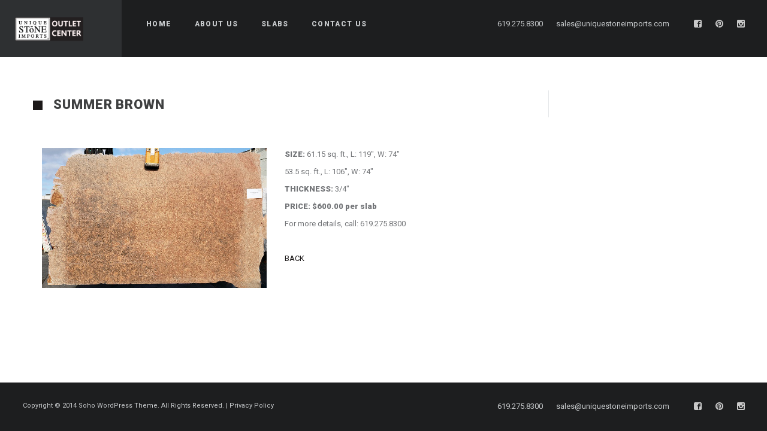

--- FILE ---
content_type: text/html; charset=UTF-8
request_url: http://www.usioutletcenter.com/slabs/marble-slabs/summer-brown/
body_size: 6374
content:
<!DOCTYPE html>
<html lang="en-US">
<head>
    <meta http-equiv="Content-Type" content="text/html; charset=UTF-8">
    <meta name="viewport" content="width=device-width, initial-scale=1, maximum-scale=1">    <link rel="shortcut icon" href="" type="image/x-icon">
    <link rel="apple-touch-icon" href="">
    <link rel="apple-touch-icon" sizes="72x72" href="">
    <link rel="apple-touch-icon" sizes="114x114" href="">
    <title>Unique Stone Imports Outlet Center &raquo; Summer Brown</title>
    <link rel="pingback" href="http://www.usioutletcenter.com/xmlrpc.php">
    <script type="text/javascript">
        var gt3_ajaxurl = "http://www.usioutletcenter.com/wp-admin/admin-ajax.php";
    </script>
    <meta name='robots' content='max-image-preview:large' />
<link rel='dns-prefetch' href='//fonts.googleapis.com' />
<link rel="alternate" type="application/rss+xml" title="Unique Stone Imports Outlet Center &raquo; Feed" href="http://www.usioutletcenter.com/feed/" />
<link rel="alternate" type="application/rss+xml" title="Unique Stone Imports Outlet Center &raquo; Comments Feed" href="http://www.usioutletcenter.com/comments/feed/" />
		<!-- This site uses the Google Analytics by MonsterInsights plugin v9.1.1 - Using Analytics tracking - https://www.monsterinsights.com/ -->
		<!-- Note: MonsterInsights is not currently configured on this site. The site owner needs to authenticate with Google Analytics in the MonsterInsights settings panel. -->
					<!-- No tracking code set -->
				<!-- / Google Analytics by MonsterInsights -->
		<script type="text/javascript">
/* <![CDATA[ */
window._wpemojiSettings = {"baseUrl":"https:\/\/s.w.org\/images\/core\/emoji\/15.0.3\/72x72\/","ext":".png","svgUrl":"https:\/\/s.w.org\/images\/core\/emoji\/15.0.3\/svg\/","svgExt":".svg","source":{"concatemoji":"http:\/\/www.usioutletcenter.com\/wp-includes\/js\/wp-emoji-release.min.js?ver=6.6.4"}};
/*! This file is auto-generated */
!function(i,n){var o,s,e;function c(e){try{var t={supportTests:e,timestamp:(new Date).valueOf()};sessionStorage.setItem(o,JSON.stringify(t))}catch(e){}}function p(e,t,n){e.clearRect(0,0,e.canvas.width,e.canvas.height),e.fillText(t,0,0);var t=new Uint32Array(e.getImageData(0,0,e.canvas.width,e.canvas.height).data),r=(e.clearRect(0,0,e.canvas.width,e.canvas.height),e.fillText(n,0,0),new Uint32Array(e.getImageData(0,0,e.canvas.width,e.canvas.height).data));return t.every(function(e,t){return e===r[t]})}function u(e,t,n){switch(t){case"flag":return n(e,"\ud83c\udff3\ufe0f\u200d\u26a7\ufe0f","\ud83c\udff3\ufe0f\u200b\u26a7\ufe0f")?!1:!n(e,"\ud83c\uddfa\ud83c\uddf3","\ud83c\uddfa\u200b\ud83c\uddf3")&&!n(e,"\ud83c\udff4\udb40\udc67\udb40\udc62\udb40\udc65\udb40\udc6e\udb40\udc67\udb40\udc7f","\ud83c\udff4\u200b\udb40\udc67\u200b\udb40\udc62\u200b\udb40\udc65\u200b\udb40\udc6e\u200b\udb40\udc67\u200b\udb40\udc7f");case"emoji":return!n(e,"\ud83d\udc26\u200d\u2b1b","\ud83d\udc26\u200b\u2b1b")}return!1}function f(e,t,n){var r="undefined"!=typeof WorkerGlobalScope&&self instanceof WorkerGlobalScope?new OffscreenCanvas(300,150):i.createElement("canvas"),a=r.getContext("2d",{willReadFrequently:!0}),o=(a.textBaseline="top",a.font="600 32px Arial",{});return e.forEach(function(e){o[e]=t(a,e,n)}),o}function t(e){var t=i.createElement("script");t.src=e,t.defer=!0,i.head.appendChild(t)}"undefined"!=typeof Promise&&(o="wpEmojiSettingsSupports",s=["flag","emoji"],n.supports={everything:!0,everythingExceptFlag:!0},e=new Promise(function(e){i.addEventListener("DOMContentLoaded",e,{once:!0})}),new Promise(function(t){var n=function(){try{var e=JSON.parse(sessionStorage.getItem(o));if("object"==typeof e&&"number"==typeof e.timestamp&&(new Date).valueOf()<e.timestamp+604800&&"object"==typeof e.supportTests)return e.supportTests}catch(e){}return null}();if(!n){if("undefined"!=typeof Worker&&"undefined"!=typeof OffscreenCanvas&&"undefined"!=typeof URL&&URL.createObjectURL&&"undefined"!=typeof Blob)try{var e="postMessage("+f.toString()+"("+[JSON.stringify(s),u.toString(),p.toString()].join(",")+"));",r=new Blob([e],{type:"text/javascript"}),a=new Worker(URL.createObjectURL(r),{name:"wpTestEmojiSupports"});return void(a.onmessage=function(e){c(n=e.data),a.terminate(),t(n)})}catch(e){}c(n=f(s,u,p))}t(n)}).then(function(e){for(var t in e)n.supports[t]=e[t],n.supports.everything=n.supports.everything&&n.supports[t],"flag"!==t&&(n.supports.everythingExceptFlag=n.supports.everythingExceptFlag&&n.supports[t]);n.supports.everythingExceptFlag=n.supports.everythingExceptFlag&&!n.supports.flag,n.DOMReady=!1,n.readyCallback=function(){n.DOMReady=!0}}).then(function(){return e}).then(function(){var e;n.supports.everything||(n.readyCallback(),(e=n.source||{}).concatemoji?t(e.concatemoji):e.wpemoji&&e.twemoji&&(t(e.twemoji),t(e.wpemoji)))}))}((window,document),window._wpemojiSettings);
/* ]]> */
</script>
<link rel='stylesheet' id='mailchimp_sf_main_css-css' href='http://www.usioutletcenter.com/?mcsf_action=main_css&#038;ver=1.6.0' type='text/css' media='all' />
<style id='wp-emoji-styles-inline-css' type='text/css'>

	img.wp-smiley, img.emoji {
		display: inline !important;
		border: none !important;
		box-shadow: none !important;
		height: 1em !important;
		width: 1em !important;
		margin: 0 0.07em !important;
		vertical-align: -0.1em !important;
		background: none !important;
		padding: 0 !important;
	}
</style>
<link rel='stylesheet' id='wp-block-library-css' href='http://www.usioutletcenter.com/wp-includes/css/dist/block-library/style.min.css?ver=6.6.4' type='text/css' media='all' />
<style id='classic-theme-styles-inline-css' type='text/css'>
/*! This file is auto-generated */
.wp-block-button__link{color:#fff;background-color:#32373c;border-radius:9999px;box-shadow:none;text-decoration:none;padding:calc(.667em + 2px) calc(1.333em + 2px);font-size:1.125em}.wp-block-file__button{background:#32373c;color:#fff;text-decoration:none}
</style>
<style id='global-styles-inline-css' type='text/css'>
:root{--wp--preset--aspect-ratio--square: 1;--wp--preset--aspect-ratio--4-3: 4/3;--wp--preset--aspect-ratio--3-4: 3/4;--wp--preset--aspect-ratio--3-2: 3/2;--wp--preset--aspect-ratio--2-3: 2/3;--wp--preset--aspect-ratio--16-9: 16/9;--wp--preset--aspect-ratio--9-16: 9/16;--wp--preset--color--black: #000000;--wp--preset--color--cyan-bluish-gray: #abb8c3;--wp--preset--color--white: #ffffff;--wp--preset--color--pale-pink: #f78da7;--wp--preset--color--vivid-red: #cf2e2e;--wp--preset--color--luminous-vivid-orange: #ff6900;--wp--preset--color--luminous-vivid-amber: #fcb900;--wp--preset--color--light-green-cyan: #7bdcb5;--wp--preset--color--vivid-green-cyan: #00d084;--wp--preset--color--pale-cyan-blue: #8ed1fc;--wp--preset--color--vivid-cyan-blue: #0693e3;--wp--preset--color--vivid-purple: #9b51e0;--wp--preset--gradient--vivid-cyan-blue-to-vivid-purple: linear-gradient(135deg,rgba(6,147,227,1) 0%,rgb(155,81,224) 100%);--wp--preset--gradient--light-green-cyan-to-vivid-green-cyan: linear-gradient(135deg,rgb(122,220,180) 0%,rgb(0,208,130) 100%);--wp--preset--gradient--luminous-vivid-amber-to-luminous-vivid-orange: linear-gradient(135deg,rgba(252,185,0,1) 0%,rgba(255,105,0,1) 100%);--wp--preset--gradient--luminous-vivid-orange-to-vivid-red: linear-gradient(135deg,rgba(255,105,0,1) 0%,rgb(207,46,46) 100%);--wp--preset--gradient--very-light-gray-to-cyan-bluish-gray: linear-gradient(135deg,rgb(238,238,238) 0%,rgb(169,184,195) 100%);--wp--preset--gradient--cool-to-warm-spectrum: linear-gradient(135deg,rgb(74,234,220) 0%,rgb(151,120,209) 20%,rgb(207,42,186) 40%,rgb(238,44,130) 60%,rgb(251,105,98) 80%,rgb(254,248,76) 100%);--wp--preset--gradient--blush-light-purple: linear-gradient(135deg,rgb(255,206,236) 0%,rgb(152,150,240) 100%);--wp--preset--gradient--blush-bordeaux: linear-gradient(135deg,rgb(254,205,165) 0%,rgb(254,45,45) 50%,rgb(107,0,62) 100%);--wp--preset--gradient--luminous-dusk: linear-gradient(135deg,rgb(255,203,112) 0%,rgb(199,81,192) 50%,rgb(65,88,208) 100%);--wp--preset--gradient--pale-ocean: linear-gradient(135deg,rgb(255,245,203) 0%,rgb(182,227,212) 50%,rgb(51,167,181) 100%);--wp--preset--gradient--electric-grass: linear-gradient(135deg,rgb(202,248,128) 0%,rgb(113,206,126) 100%);--wp--preset--gradient--midnight: linear-gradient(135deg,rgb(2,3,129) 0%,rgb(40,116,252) 100%);--wp--preset--font-size--small: 13px;--wp--preset--font-size--medium: 20px;--wp--preset--font-size--large: 36px;--wp--preset--font-size--x-large: 42px;--wp--preset--spacing--20: 0.44rem;--wp--preset--spacing--30: 0.67rem;--wp--preset--spacing--40: 1rem;--wp--preset--spacing--50: 1.5rem;--wp--preset--spacing--60: 2.25rem;--wp--preset--spacing--70: 3.38rem;--wp--preset--spacing--80: 5.06rem;--wp--preset--shadow--natural: 6px 6px 9px rgba(0, 0, 0, 0.2);--wp--preset--shadow--deep: 12px 12px 50px rgba(0, 0, 0, 0.4);--wp--preset--shadow--sharp: 6px 6px 0px rgba(0, 0, 0, 0.2);--wp--preset--shadow--outlined: 6px 6px 0px -3px rgba(255, 255, 255, 1), 6px 6px rgba(0, 0, 0, 1);--wp--preset--shadow--crisp: 6px 6px 0px rgba(0, 0, 0, 1);}:where(.is-layout-flex){gap: 0.5em;}:where(.is-layout-grid){gap: 0.5em;}body .is-layout-flex{display: flex;}.is-layout-flex{flex-wrap: wrap;align-items: center;}.is-layout-flex > :is(*, div){margin: 0;}body .is-layout-grid{display: grid;}.is-layout-grid > :is(*, div){margin: 0;}:where(.wp-block-columns.is-layout-flex){gap: 2em;}:where(.wp-block-columns.is-layout-grid){gap: 2em;}:where(.wp-block-post-template.is-layout-flex){gap: 1.25em;}:where(.wp-block-post-template.is-layout-grid){gap: 1.25em;}.has-black-color{color: var(--wp--preset--color--black) !important;}.has-cyan-bluish-gray-color{color: var(--wp--preset--color--cyan-bluish-gray) !important;}.has-white-color{color: var(--wp--preset--color--white) !important;}.has-pale-pink-color{color: var(--wp--preset--color--pale-pink) !important;}.has-vivid-red-color{color: var(--wp--preset--color--vivid-red) !important;}.has-luminous-vivid-orange-color{color: var(--wp--preset--color--luminous-vivid-orange) !important;}.has-luminous-vivid-amber-color{color: var(--wp--preset--color--luminous-vivid-amber) !important;}.has-light-green-cyan-color{color: var(--wp--preset--color--light-green-cyan) !important;}.has-vivid-green-cyan-color{color: var(--wp--preset--color--vivid-green-cyan) !important;}.has-pale-cyan-blue-color{color: var(--wp--preset--color--pale-cyan-blue) !important;}.has-vivid-cyan-blue-color{color: var(--wp--preset--color--vivid-cyan-blue) !important;}.has-vivid-purple-color{color: var(--wp--preset--color--vivid-purple) !important;}.has-black-background-color{background-color: var(--wp--preset--color--black) !important;}.has-cyan-bluish-gray-background-color{background-color: var(--wp--preset--color--cyan-bluish-gray) !important;}.has-white-background-color{background-color: var(--wp--preset--color--white) !important;}.has-pale-pink-background-color{background-color: var(--wp--preset--color--pale-pink) !important;}.has-vivid-red-background-color{background-color: var(--wp--preset--color--vivid-red) !important;}.has-luminous-vivid-orange-background-color{background-color: var(--wp--preset--color--luminous-vivid-orange) !important;}.has-luminous-vivid-amber-background-color{background-color: var(--wp--preset--color--luminous-vivid-amber) !important;}.has-light-green-cyan-background-color{background-color: var(--wp--preset--color--light-green-cyan) !important;}.has-vivid-green-cyan-background-color{background-color: var(--wp--preset--color--vivid-green-cyan) !important;}.has-pale-cyan-blue-background-color{background-color: var(--wp--preset--color--pale-cyan-blue) !important;}.has-vivid-cyan-blue-background-color{background-color: var(--wp--preset--color--vivid-cyan-blue) !important;}.has-vivid-purple-background-color{background-color: var(--wp--preset--color--vivid-purple) !important;}.has-black-border-color{border-color: var(--wp--preset--color--black) !important;}.has-cyan-bluish-gray-border-color{border-color: var(--wp--preset--color--cyan-bluish-gray) !important;}.has-white-border-color{border-color: var(--wp--preset--color--white) !important;}.has-pale-pink-border-color{border-color: var(--wp--preset--color--pale-pink) !important;}.has-vivid-red-border-color{border-color: var(--wp--preset--color--vivid-red) !important;}.has-luminous-vivid-orange-border-color{border-color: var(--wp--preset--color--luminous-vivid-orange) !important;}.has-luminous-vivid-amber-border-color{border-color: var(--wp--preset--color--luminous-vivid-amber) !important;}.has-light-green-cyan-border-color{border-color: var(--wp--preset--color--light-green-cyan) !important;}.has-vivid-green-cyan-border-color{border-color: var(--wp--preset--color--vivid-green-cyan) !important;}.has-pale-cyan-blue-border-color{border-color: var(--wp--preset--color--pale-cyan-blue) !important;}.has-vivid-cyan-blue-border-color{border-color: var(--wp--preset--color--vivid-cyan-blue) !important;}.has-vivid-purple-border-color{border-color: var(--wp--preset--color--vivid-purple) !important;}.has-vivid-cyan-blue-to-vivid-purple-gradient-background{background: var(--wp--preset--gradient--vivid-cyan-blue-to-vivid-purple) !important;}.has-light-green-cyan-to-vivid-green-cyan-gradient-background{background: var(--wp--preset--gradient--light-green-cyan-to-vivid-green-cyan) !important;}.has-luminous-vivid-amber-to-luminous-vivid-orange-gradient-background{background: var(--wp--preset--gradient--luminous-vivid-amber-to-luminous-vivid-orange) !important;}.has-luminous-vivid-orange-to-vivid-red-gradient-background{background: var(--wp--preset--gradient--luminous-vivid-orange-to-vivid-red) !important;}.has-very-light-gray-to-cyan-bluish-gray-gradient-background{background: var(--wp--preset--gradient--very-light-gray-to-cyan-bluish-gray) !important;}.has-cool-to-warm-spectrum-gradient-background{background: var(--wp--preset--gradient--cool-to-warm-spectrum) !important;}.has-blush-light-purple-gradient-background{background: var(--wp--preset--gradient--blush-light-purple) !important;}.has-blush-bordeaux-gradient-background{background: var(--wp--preset--gradient--blush-bordeaux) !important;}.has-luminous-dusk-gradient-background{background: var(--wp--preset--gradient--luminous-dusk) !important;}.has-pale-ocean-gradient-background{background: var(--wp--preset--gradient--pale-ocean) !important;}.has-electric-grass-gradient-background{background: var(--wp--preset--gradient--electric-grass) !important;}.has-midnight-gradient-background{background: var(--wp--preset--gradient--midnight) !important;}.has-small-font-size{font-size: var(--wp--preset--font-size--small) !important;}.has-medium-font-size{font-size: var(--wp--preset--font-size--medium) !important;}.has-large-font-size{font-size: var(--wp--preset--font-size--large) !important;}.has-x-large-font-size{font-size: var(--wp--preset--font-size--x-large) !important;}
:where(.wp-block-post-template.is-layout-flex){gap: 1.25em;}:where(.wp-block-post-template.is-layout-grid){gap: 1.25em;}
:where(.wp-block-columns.is-layout-flex){gap: 2em;}:where(.wp-block-columns.is-layout-grid){gap: 2em;}
:root :where(.wp-block-pullquote){font-size: 1.5em;line-height: 1.6;}
</style>
<link rel='stylesheet' id='cpsh-shortcodes-css' href='http://www.usioutletcenter.com/wp-content/plugins/column-shortcodes//assets/css/shortcodes.css?ver=1.0.1' type='text/css' media='all' />
<link rel='stylesheet' id='gt3_default_style-css' href='http://www.usioutletcenter.com/wp-content/themes/soho/style.css?ver=6.6.4' type='text/css' media='all' />
<link rel='stylesheet' id='gt3_theme-css' href='http://www.usioutletcenter.com/wp-content/themes/soho/css/theme.css?ver=6.6.4' type='text/css' media='all' />
<link rel='stylesheet' id='gt3_responsive-css' href='http://www.usioutletcenter.com/wp-content/themes/soho/css/responsive.css?ver=6.6.4' type='text/css' media='all' />
<link rel='stylesheet' id='gt3_custom-css' href='http://www.usioutletcenter.com/wp-content/uploads/custom.css?ver=6.6.4' type='text/css' media='all' />
<link rel='stylesheet' id='AllFonts-css' href='http://fonts.googleapis.com/css?family=Roboto%3A300%2C400%7CRoboto%3A900%7CRoboto%3A300%2C900&#038;ver=6.6.4' type='text/css' media='all' />
<script type="text/javascript" src="http://www.usioutletcenter.com/wp-includes/js/jquery/jquery.min.js?ver=3.7.1" id="jquery-core-js"></script>
<script type="text/javascript" src="http://www.usioutletcenter.com/wp-includes/js/jquery/jquery-migrate.min.js?ver=3.4.1" id="jquery-migrate-js"></script>
<link rel="https://api.w.org/" href="http://www.usioutletcenter.com/wp-json/" /><link rel="alternate" title="JSON" type="application/json" href="http://www.usioutletcenter.com/wp-json/wp/v2/pages/774" /><link rel="EditURI" type="application/rsd+xml" title="RSD" href="http://www.usioutletcenter.com/xmlrpc.php?rsd" />
<meta name="generator" content="WordPress 6.6.4" />
<link rel="canonical" href="http://www.usioutletcenter.com/slabs/marble-slabs/summer-brown/" />
<link rel='shortlink' href='http://www.usioutletcenter.com/?p=774' />
<link rel="alternate" title="oEmbed (JSON)" type="application/json+oembed" href="http://www.usioutletcenter.com/wp-json/oembed/1.0/embed?url=http%3A%2F%2Fwww.usioutletcenter.com%2Fslabs%2Fmarble-slabs%2Fsummer-brown%2F" />
<link rel="alternate" title="oEmbed (XML)" type="text/xml+oembed" href="http://www.usioutletcenter.com/wp-json/oembed/1.0/embed?url=http%3A%2F%2Fwww.usioutletcenter.com%2Fslabs%2Fmarble-slabs%2Fsummer-brown%2F&#038;format=xml" />
<script>var soho_var = true;</script><link rel="icon" href="http://www.usioutletcenter.com/wp-content/uploads/2018/11/cropped-outletcenter4-1-32x32.jpg" sizes="32x32" />
<link rel="icon" href="http://www.usioutletcenter.com/wp-content/uploads/2018/11/cropped-outletcenter4-1-192x192.jpg" sizes="192x192" />
<link rel="apple-touch-icon" href="http://www.usioutletcenter.com/wp-content/uploads/2018/11/cropped-outletcenter4-1-180x180.jpg" />
<meta name="msapplication-TileImage" content="http://www.usioutletcenter.com/wp-content/uploads/2018/11/cropped-outletcenter4-1-270x270.jpg" />
		<style type="text/css" id="wp-custom-css">
			body {
	font-family: "Roboto"
}

header.main_header {
    background-color: #1d1e1f;
		color: white;
}

.logo {
	background-color: #2e3032 !important
}

.main_header nav ul.menu {
    font-size: 12px;
		font-family: "Roboto";
		color:white;
    line-height: 0;
    margin: 0;
}

.main_header nav ul.menu a {
		font-family: "Roboto";
		color:white;
}
.current-menu-item a {
	color: #737578 !important
}

footer.main_footer {
    background-color: #1d1e1f;
		color: #c7cacc 
}

		</style>
		</head>

<body class="page-template-default page page-id-774 page-child parent-pageid-334 page_with_custom_background_image">
	<div class="psevdo_header"></div>    <header class="main_header fixed_header">
        <div class="header_wrapper">
            <a href="http://www.usioutletcenter.com/" class="logo"><img src="https://www.usioutletcenter.com/wp-content/uploads/2019/01/USILogo5.png" alt=""  width="150" height="50" class="logo_def"><img src="https://www.usioutletcenter.com/wp-content/uploads/2019/01/USILogo5-1.png" alt="" width="150" height="50" class="logo_retina"></a>
            <nav>
                <div class="menu-main-navigation-container"><ul id="menu-main-navigation" class="menu"><li id="menu-item-115" class="menu-item menu-item-type-custom menu-item-object-custom menu-item-home menu-item-115 parent-menu-1"><a href="https://www.usioutletcenter.com"><span><i  class="menu-item menu-item-type-custom menu-item-object-custom menu-item-home menu-item-115 parent-menu-1"></i>Home</span></a></li>
<li id="menu-item-126" class="menu-item menu-item-type-post_type menu-item-object-page menu-item-126 parent-menu-2"><a href="http://www.usioutletcenter.com/about-us/"><span><i  class="menu-item menu-item-type-post_type menu-item-object-page menu-item-126 parent-menu-2"></i>About Us</span></a></li>
<li id="menu-item-132" class="menu-item menu-item-type-post_type menu-item-object-page current-page-ancestor menu-item-132 parent-menu-3"><a href="http://www.usioutletcenter.com/slabs/"><span><i  class="menu-item menu-item-type-post_type menu-item-object-page current-page-ancestor menu-item-132 parent-menu-3"></i>Slabs</span></a></li>
<li id="menu-item-133" class="menu-item menu-item-type-post_type menu-item-object-page menu-item-133 parent-menu-4"><a href="http://www.usioutletcenter.com/contact-us/"><span><i  class="menu-item menu-item-type-post_type menu-item-object-page menu-item-133 parent-menu-4"></i>Contact Us</span></a></li>
</ul></div>            </nav>
            
                                    
            <div class="socials">
                <ul class='socials_list'><li><a class='ico_social_facebook' target='_blank' href='https://www.facebook.com/uniquestoneimportsandiego/' title='Facebook'></a></li><li><a class='ico_social_pinterest' target='_blank' href='https://www.pinterest.com/uniquestonesd/' title='Pinterest'></a></li><li><a class='ico_social_instagram' target='_blank' href='https://www.instagram.com/uniquestoneimports/' title='Instagram'></a></li></ul>            </div>
            <!-- WPML Code Start -->
                        <!-- WPML Code End -->
                        <div class="phone header_footer_email">sales@uniquestoneimports.com</div>
                        <div class="phone">619.275.8300</div>
            <div class="clear"></div>
            <div class="clear"></div>
        </div><!-- Header Wrapper -->
        <div class="clear"></div>
	</header>
        <div class="site_wrapper ">
	    <div class="main_wrapper"><div class="content_wrapper">
	<div class="container">
        <div class="content_block row right-sidebar">
            <div class="fl-container hasRS">
                <div class="row">
                    <div class="posts-block ">
					                        <div class="page_title_block">
							<h1 class="title">Summer Brown</h1>
                        </div>
                                        
                        <div class="contentarea">
                            <div class='content-column one_half'><div style="padding:15px 15px 15px 15px;"><img fetchpriority="high" decoding="async" class="alignnone size-full wp-image-641" src="https://www.usioutletcenter.com/wp-content/uploads/2019/01/Summer-Brown.jpg" alt="Summer Brown full marble slab" width="704" height="439" srcset="http://www.usioutletcenter.com/wp-content/uploads/2019/01/Summer-Brown.jpg 704w, http://www.usioutletcenter.com/wp-content/uploads/2019/01/Summer-Brown-300x187.jpg 300w" sizes="(max-width: 704px) 100vw, 704px" /></div></div>
<div class='content-column one_half'><div style="padding:15px 15px 15px 15px;"><strong>SIZE:</strong> 61.15 sq. ft., L: 119″, W: 74″</p>
<p>53.5 sq. ft., L: 106″, W: 74″</p>
<p><strong>THICKNESS:</strong> 3/4″</p>
<p><strong>PRICE: $600.00 per slab</strong></p>
<p>For more details, call: 619.275.8300</p>
<p>&nbsp;</p>
<p><a href="https://www.usioutletcenter.com/slabs/marble-slabs/">BACK </a></p></div></div>
							
                        </div>
                    </div>
                                    </div>
            </div>
            <div class='right-sidebar-block'><div class="widget_text sidepanel widget_custom_html"><div class="textwidget custom-html-widget">
<!-- Global site tag (gtag.js) - Google Analytics -->
<script async src="https://www.googletagmanager.com/gtag/js?id=UA-133844289-1"></script>
<script>
  window.dataLayer = window.dataLayer || [];
  function gtag(){dataLayer.push(arguments);}
  gtag('js', new Date());

  gtag('config', 'UA-133844289-1');
</script></div></div><div class="widget_text sidepanel widget_custom_html"><div class="textwidget custom-html-widget"></div></div><div class="sidepanel widget_text">			<div class="textwidget"></div>
		</div></div>        </div>
    </div>
</div>

<script>
	jQuery(document).ready(function(){
		setUpWindow();
	});
	jQuery(window).load(function(){
		setUpWindow();
	});
	jQuery(window).resize(function(){
		setUpWindow();
		setTimeout('setUpWindow()',500);
		setTimeout('setUpWindow()',1000);
	});
	function setUpWindow() {
		main_wrapper.css('min-height', window_h-parseInt(site_wrapper.css('padding-top')) - parseInt(site_wrapper.css('padding-bottom'))+'px');
	}
</script>

        </div><!-- .main_wrapper -->
	</div>
    <footer class="main_footer">
	    <div class="copyright">Copyright &copy; 2014 Soho WordPress Theme. All Rights Reserved. | <a href="https://www.usioutletcenter.com/privacy-policy/" style="color: #c7cacc"> Privacy Policy</a></div>
                    <div class="phone phone_ipad header_footer_email">sales@uniquestoneimports.com</div>
        		<div class="phone phone_ipad">619.275.8300</div>
        <div class="socials">
			<ul class='socials_list'><li><a class='ico_social_facebook' target='_blank' href='https://www.facebook.com/uniquestoneimportsandiego/' title='Facebook'></a></li><li><a class='ico_social_pinterest' target='_blank' href='https://www.pinterest.com/uniquestonesd/' title='Pinterest'></a></li><li><a class='ico_social_instagram' target='_blank' href='https://www.instagram.com/uniquestoneimports/' title='Instagram'></a></li></ul>        </div>
                    <div class="phone header_footer_email">sales@uniquestoneimports.com</div>
                <div class="phone">619.275.8300</div>        
        <div class="clear"></div>
    </footer>
	<script type="text/javascript" src="http://www.usioutletcenter.com/wp-content/themes/soho/js/jquery.mousewheel.js?ver=6.6.4" id="gt3_mousewheel_js-js"></script>
<script type="text/javascript" src="http://www.usioutletcenter.com/wp-content/themes/soho/js/theme.js?ver=6.6.4" id="gt3_theme_js-js"></script>
</body>
</html>

--- FILE ---
content_type: text/css
request_url: http://www.usioutletcenter.com/wp-content/uploads/custom.css?ver=6.6.4
body_size: 3810
content:
	/* SKIN COLORS */	body,	.preloader {		background:#ffffff;	}	* {		font-family:Roboto;			}		p, td, div,	select,	select[multiple="multiple"] option,	input, textarea,	.no_bg a,	.widget_nav_menu ul li a,	.widget_archive ul li a,	.widget_pages ul li a,	.widget_categories ul li a,	.widget_recent_entries ul li a,	.widget_meta ul li a,	.widget_posts .post_title {		color:#737578;		font-weight:400;		}	.shortcode_iconbox p {		color:#737578!important;	}	h1, h2, h3, h4, h5, h6,	h1 span, h2 span, h3 span, h4 span, h5 span, h6 span,	h1 small, h2 small, h3 small, h4 small, h5 small, h6 small,	h1 a, h2 a, h3 a, h4 a, h5 a, h6 a,	.shortcode_iconbox a:hover .iconbox_title,	.pp_title {		color:#3f4041;	}	.iconbox_title {		color:#3f4041!important;	}	.logo {		background-color:#2e3032;	}	header.main_header {		background-color:#1d1e1f;	}	ul.mobile_menu a,	ul.mobile_menu a span,	.mobile_menu li.menu-item-has-children > a:after {		color:#c7cacc;		}	header.main_header ul.menu > li > a {		color:#c7cacc;		font-weight: 900;		font-size: 12pxpx;		line-height: 14pxpx;	}	.main_header nav ul.menu > li.current-menu-ancestor > a,	.main_header nav ul.menu > li.current-menu-item > a,	.main_header nav ul.menu > li.current-menu-parent > a,	ul.mobile_menu li.current-menu-ancestor > a,	ul.mobile_menu li.current-menu-item > a,	ul.mobile_menu li.current-menu-parent > a,	ul.mobile_menu li.current-menu-ancestor > a span,	ul.mobile_menu li.current-menu-item > a span,	ul.mobile_menu li.current-menu-parent > a span,	.mobile_menu li.current-menu-parent.menu-item-has-children > a:after,	.mobile_menu li.current-menu-item.menu-item-has-children > a:after,	.mobile_menu li.current-menu-ancestor.menu-item-has-children > a:after {		color:#616364;	}	.main_header nav ul.sub-menu,	.main_header nav ul.sub-menu li ul.sub-menu li ul.sub-menu {		background-color:#2e3032;	}	.main_header nav ul.sub-menu li ul.sub-menu {		background-color:#1d1e1f;	}	.main_header nav ul.sub-menu li > a,	.main_header nav ul.sub-menu li ul.sub-menu li ul.sub-menu li > a {		color:#506bba;		font-size: 12ppx;		line-height: 3pxpx;			}	.main_header nav ul.sub-menu li ul.sub-menu li > a {		color:#a1a2a4;	}	.main_header nav ul.sub-menu li > a:before,	.main_header nav ul.sub-menu li ul.sub-menu li ul.sub-menu li > a:before {		background-color:#45484a;	}	.main_header nav ul.sub-menu li ul.sub-menu li > a:before {		background-color:#45484a;	}	footer.main_footer {		background-color:#1d1e1f;	}	.phone,	.copyright,	.back404 a,	.back404 a:hover {		color:#c7cacc;	}	.left-sidebar-block:before,	.right-sidebar-block:before {		background:#e4e7e9;	}		/*Fonts Families and Sizes*/	p, td, div,	input,	select[multiple="multiple"] option,	select {		font-family:Roboto;		font-weight:400;	}	.fs_descr {		font-family:Roboto!important;	}	a:hover {		color:#737578;		font-weight:400;	}	.main_header nav ul.menu li a,	.main_header nav ul.menu li span,	ul.mobile_menu li a,	ul.mobile_menu li span,	.filter_toggler {		font-family: Roboto;		font-size: 12px;		line-height: 14px;	}		p, td, div,	blockquote p,	input,		input[type="text"],	input[type="email"],	input[type="password"],	select,	select[multiple="multiple"] option,	textarea {		font-size:13px;		line-height:22px;	}	select option {		background:#ffffff;	}	.main_header nav ul.menu > li > a,	ul.mobile_menu > li > a {		font-size:12px;		line-height: 14px;	}	.main_header nav ul.menu > li > a:before,	ul.mobile_menu > li > a:before {		line-height: 14px;	}	h1, h2, h3, h4, h5, h6,	h1 span, h2 span, h3 span, h4 span, h5 span, h6 span,	h1 small, h2 small, h3 small, h4 small, h5 small, h6 small,	h1 a, h2 a, h3 a, h4 a, h5 a, h6 a {		font-family: Roboto;		-moz-osx-font-smoothing:grayscale;		-webkit-font-smoothing:antialiased;		padding:0;	}	blockquote.shortcode_blockquote.type3:before,	blockquote.shortcode_blockquote.type4:before,	blockquote.shortcode_blockquote.type5:before,		.shortcode_tab_item_title,	input[type="button"], 	input[type="reset"], 	input[type="submit"],	.search404.search_form .search_button {		font-family: Roboto;		-moz-osx-font-smoothing:grayscale;		-webkit-font-smoothing:antialiased;	}	.dropcap,	.easyPieChart,	.easyPieChart span,	.shortcode_button,	.shortcode_button:hover,	.load_more_works,	.load_more_works:hover,	.share_toggle,	.share_toggle:hover,	.countdown-amount,	.countdown-period,	.notify_shortcode input[type="submit"] {		font-family: Roboto;		font-weight:900;		-moz-osx-font-smoothing:grayscale;		-webkit-font-smoothing:antialiased;	}	.sidebar_header {		font-family:;	}		.box_date span,	.countdown-row .countdown-section:before,	.countdown-amount,	.countdown-period {		font-family: Roboto;		-moz-osx-font-smoothing:grayscale;		-webkit-font-smoothing:antialiased;			}	a.shortcode_button,	.chart.easyPieChart,	.chart.easyPieChart span,	input[type="button"],	input[type="reset"],	input[type="submit"],	.search404 .search_button {		font-family: Roboto;				-moz-osx-font-smoothing:grayscale;		-webkit-font-smoothing:antialiased;			}	h1, h2, h3, h4, h5, h6,	h1 span, h2 span, h3 span, h4 span, h5 span, h6 span,	h1 a, h2 a, h3 a, h4 a, h5 a, h6 a,	h1 a:hover, h2 a:hover, h3 a:hover, h4 a:hover, h5 a:hover, h6 a:hover {		font-weight:900;		-moz-osx-font-smoothing:grayscale;		-webkit-font-smoothing:antialiased;			}	input[type="button"], 	input[type="reset"], 	input[type="submit"],	.search404 .search_button {		font-weight:900;		-moz-osx-font-smoothing:grayscale;		-webkit-font-smoothing:antialiased;			}		input[type="button"],	input[type="reset"],	input[type="submit"] {		-moz-osx-font-smoothing:grayscale;		-webkit-font-smoothing:antialiased; 			}	h1, h1 span, h1 a, h3.promo_title {		font-size:22px;		line-height:24px;	}	h2, h2 span, h2 a {		font-size:20px;		line-height:22px;	}	h3, h3 span, h3 a {		font-size:18px;		line-height:20px;	}	h4, h4 span, h4 a, 	h3.comment-reply-title,	h3.comment-reply-title a {		font-size:16px;		line-height:18px;	}	h5, h5 span, h5 a {		font-size:14px;		line-height:16px;	}	h6, h6 span, h6 a,	.comment_info h6:after {		font-size:12px;		line-height:14px;	}	/* CSS HERE */	::selection {background:#1c1919;}	::-moz-selection {background:#1c1919;}	.main_header nav ul.sub-menu li.current-menu-item > a,	.main_header nav ul.sub-menu li.current-menu-parent > a,	.main_header nav ul.sub-menu li.current-menu-ancestor > a,	.main_header nav ul.sub-menu li.current_page_item > a{		color:#c8c9cc!important;	}	.main_header nav ul li:hover > a,	.main_header nav ul.sub-menu li.current-menu-item:hover > a,	.main_header nav ul.sub-menu li.current-menu-parent:hover > a,	.main_header nav ul.sub-menu li.current-menu-ancestor:hover > a,	.main_header nav ul.sub-menu li.current_page_item:hover > a{		color:#2b458f!important;	}			a,	blockquote.shortcode_blockquote.type5:before,	.dropcap.type2,	.dropcap.type5,	.widget_nav_menu ul li a:hover,	.widget_archive ul li a:hover,	.widget_pages ul li a:hover,	.widget_categories ul li a:hover,	.widget_recent_entries ul li a:hover,	.widget_meta ul li a:hover,	.widget_posts .post_title:hover,	.shortcode_iconbox a:hover .iconbox_title,	.shortcode_iconbox a:hover .iconbox_body,	.shortcode_iconbox a:hover .iconbox_body p,	.shortcode_iconbox a:hover .ico i,	.featured_items_title h5 a:hover,	.optionset li a:hover,	.portfolio_dscr_top h3 a:hover,	.portfolio_block h5 a:hover,	.blogpost_title a:hover,	select[multiple="multiple"] option:focus,	input[type="date"]:focus,	input[type="tel"]:focus,	input[type="text"]:focus,	input[type="email"]:focus,	input[type="password"]:focus,	textarea:focus,	.author_name a:hover,	.header_filter .optionset li.selected a,	.filter_toggler:hover,	ol li:before,	ul li:before,	.count_title,	.count_title h1,	.no_bg a:hover,	.pp_title span {			color:#1c1919;	}	input[type="date"]:focus::-webkit-input-placeholder,	input[type="tel"]:focus::-webkit-input-placeholder,	input[type="text"]:focus::-webkit-input-placeholder,	input[type="email"]:focus::-webkit-input-placeholder,	input[type="password"]:focus::-webkit-input-placeholder,	textarea:focus::-webkit-input-placeholder {		color:#1c1919;		-webkit-font-smoothing: antialiased;	}		input[type="date"]:focus::-moz-placeholder,	input[type="tel"]:focus::-moz-placeholder,	input[type="text"]:focus::-moz-placeholder,	input[type="email"]:focus::-moz-placeholder,	input[type="password"]:focus::-moz-placeholder,	textarea:focus::-moz-placeholder {		color:#1c1919;		opacity: 1;		-moz-osx-font-smoothing: grayscale;	}		input[type="text"]:focus:-ms-input-placeholder {		color:#1c1919;	}	input[type="email"]:focus:-ms-input-placeholder {		color:#1c1919;	}	input[type="password"]:focus:-ms-input-placeholder {		color:#1c1919;	}		textarea:focus:-ms-input-placeholder {		color:#1c1919;	}		.widget_posts .post_title:hover,	.shortcode_iconbox a:hover .ico i,	.module_team .team_title a:hover,	.price_item.most_popular .item_cost_wrapper h3,	.price_item.most_popular .item_cost_wrapper h5,	.wrapper404 h1 span,	.optionset li.selected a,	.bc_title a:hover,	.widget_nav_menu ul li a:hover,	.widget_archive ul li a:hover,	.widget_pages ul li a:hover,	.widget_categories ul li a:hover,	.widget_recent_entries ul li a:hover,	.widget_meta ul li a:hover,	.widget_posts .post_title:hover {		color:#1c1919;	}	.featured_item_footer .gallery_likes:hover span,	.featured_item_footer .gallery_likes:hover i,	.featured_item_footer .morelink:hover,	.module_team a.teamlink:hover,	.preview_likes,	.preview_likes i {		color:#1c1919!important;	}	.highlighted_colored,	.shortcode_button.btn_type5,	.box_date .box_month,	.preloader:after,	.price_item .price_item_btn a:hover,	.shortcode_button.btn_type1:hover,	.title:before,	#reply-title:before,	.postcomment:before,	.featured_items_title h5:before,	.module_team h5:before,	.price_item.most_popular .price_item_title,	.search404 .search_button,	.portfolio_dscr_top h3:before,	.bc_likes:hover,	.pagerblock li a:hover,	input[type="button"],	input[type="reset"],	input[type="submit"],	.share_toggle:hover,	.notify_shortcode input[type="submit"],	.title_square h1:before,	.title_square h2:before,	.title_square h3:before,	.title_square h4:before,	.title_square h5:before,	.title_square h6:before,	.blogpost_user_meta h5:before {		background-color:#1c1919;	}	#mc_signup_submit:hover,	.pp_wrapper input[type="submit"]:hover,	.search_button:hover,	.blog_post_preview .blogpost_title:before {		background-color:#1c1919!important;	}	blockquote.shortcode_blockquote.type5 .blockquote_wrapper,	.widget_tag_cloud a:hover,	.fs_blog_top,	.simple-post-top,	.widget_search .search_form,	.module_cont hr.type3,	blockquote.shortcode_blockquote.type2,	.iconbox_wrapper .ico,	.promoblock_wrapper {		border-color:#1c1919;	}	.bc_likes:hover:after {		border-color: transparent transparent transparent #1c1919;	}		/* Woocommerce CSS */	nav.woocommerce-pagination ul.page-numbers li a:hover {		background:#1c1919;	}	.woocommerce select {		font-family:"Roboto";	}	.woocommerce_container ul.products li.product h3,	.woocommerce ul.products li.product h3,	.woocommerce-result-count {		color:#3f4041;	}		.woocommerce_container ul.products li.product h3:hover,	.woocommerce ul.products li.product h3:hover {		color: #1c1919 !important;	}	.woocommerce_container ul.products li.product h3:before,	.woocommerce ul.products li.product h3:before {		background:#1c1919;	}	.woocommerce .woocommerce_container ul.products li.product .product_meta .posted_in a:hover,	.woocommerce .woocommerce_container .upsells.products ul li.product .product_meta .posted_in a:hover,	.woocommerce ul.products li.product .product_meta .posted_in a:hover,	.woocommerce .upsells.products ul li.product .product_meta .posted_in a:hover,	.woocommerce_container ul.products li.product a.button:hover,	.woocommerce ul.products li.product a.button:hover {		color: #1c1919 !important;	}	.woo_wrap .widget_shopping_cart .total span,	.main_container .widget_shopping_cart .total span {color:#1c1919;	}	.woo_wrap ul.cart_list li a:hover, .woo_wrap ul.product_list_widget li a:hover,	.woocommerce ul.product_list_widget li a:hover {		color: #1c1919 !important;	}	.widget_product_categories a:hover,	.widget_product_categories li.current-cat a,	.widget_login .pagenav a:hover,	.woocommerce-page .widget_nav_menu ul li a:hover,	.widget_layered_nav li:hover, .widget_layered_nav li.chosen,	.widget_layered_nav li:hover a, .widget_layered_nav li.chosen a,	.woocommerce .widget_layered_nav ul li.chosen a,	.woocommerce-page .widget_layered_nav ul li.chosen a {		color:#1c1919 !important;	}		.woocommerce a.button,	.woocommerce button.button,	.woocommerce input.button,	.woocommerce #respond input#submit,	.woocommerce #content input.button,	.woocommerce a.edit,	.woocommerce #commentform #submit,	.woocommerce-page input.button,	.woocommerce .wrapper input[type="reset"],	.woocommerce .wrapper input[type="submit"] {		font-family: "Roboto";		-moz-osx-font-smoothing:grayscale;		-webkit-font-smoothing:antialiased;	}	.woocommerce #commentform #submit,	.woocommerce #respond input#submit,	.woocommerce form.login input.button,	.woocommerce form.lost_reset_password input.button,	.return-to-shop a.button,	#payment input.button,	.woocommerce p input.button,	.woocommerce p button.button,	.woocommerce a.button,	.woocommerce button.button,	.woocommerce input.button,	.woocommerce #content input.button,	.woocommerce a.edit,	.woocommerce-page input.button,	.woocommerce .wrapper input[type="reset"],	.woocommerce .wrapper input[type="submit"],	.woocommerce .checkout_coupon p input.button,	.woocommerce .checkout_coupon p button.button,	.woocommerce .woocommerce-shipping-calculator p button.button {		background:#1c1919 !important;	}		.woo_wrap .price_label span {color:#1c1919;	}	.woo_wrap .price_label span.to:before {		color:#1c1919;	}		.woocommerce-review-link:hover {color:#1c1919;	}	.woocommerce_container h1.product_title:before {		background:#1c1919;	}	.summary del,	.summary del .amount,	.woocommerce .summary .price span.from {		color:#3f4041 !important;	}	div.product .summary .amount,	div.product .summary ins,	div.product .summary ins .amount {		color:#1c1919;	}		.summary .product_meta span a:hover {color:#1c1919 !important;	}	.woocommerce_container ul.products li.product a.add_to_cart_button.loading,	.woocommerce ul.products li.product a.add_to_cart_button.loading {		color:#1c1919 !important;	}	.woocommerce div.product .woocommerce-tabs .panel,	.woocommerce #content div.product .woocommerce-tabs .panel,	.woocommerce div.product .woocommerce-tabs .panel p,	.woocommerce #content div.product .woocommerce-tabs .panel p,	.woocommerce .chosen-container .chosen-drop {		color:#737578;	}	.woocommerce div.product .woocommerce-tabs .panel a:hover,	.woocommerce #content div.product .woocommerce-tabs .panel a:hover {		color:#737578 !important;	}	.woocommerce div.product .woocommerce-tabs .panel h2,	.woocommerce #content div.product .woocommerce-tabs .panel h2,	.woocommerce .woocommerce-tabs #reviews #reply-title,	.woocommerce .chosen-container-single .chosen-search input[type="text"] {		color:#3f4041 !important;	}	.woocommerce-page .widget_shopping_cart .empty {		color:#737578 !important;	}	.woocommerce-page .related.products h2:before,	.woocommerce-page .upsells.products h2:before,	.woocommerce-page .contentarea h2:before,	.woocommerce-page .contentarea h3:before,	.woocommerce header.title h2:before,	.woocommerce header.title h3:before {		background:#1c1919;	}	.woocommerce #payment div.payment_box,	.woocommerce .chzn-container-single .chzn-single,	.woocommerce .chosen-container-single .chosen-single {		color:#737578 !important;	}	.woocommerce select,	.shop_table .product-name,	.shop_table .product-name a,	.shop_table .product-price .amount {		color:#737578;	}	.shop_table .product-name a:hover,	.shop_table .product-subtotal .amount {		color:#1c1919;	}	mark {background:#1c1919;	}	.woocommerce-result-count,	.woocommerce .woocommerce_container ul.products li.product .product_meta .posted_in a,	.woocommerce .woocommerce_container .upsells.products ul li.product .product_meta .posted_in a,	.woocommerce ul.products li.product .product_meta .posted_in a,	.woocommerce .upsells.products ul li.product .product_meta .posted_in a,	.woocommerce .woocommerce_container ul.products li.product .price,	.woocommerce .woocommerce_container .upsells.products ul li.product .price,	.woocommerce ul.products li.product .price,	.woocommerce .upsells.products ul li.product .price,	.woocommerce .woocommerce_container ul.products li.product .price ins,	.woocommerce .woocommerce_container .upsells.products ul li.product .price ins,	.woocommerce ul.products li.product .price ins,	.woocommerce .upsells.products ul li.product .price ins,	.widget_product_tag_cloud a,	.woo_wrap ul.cart_list li a, .woo_wrap ul.product_list_widget li a,	.main_container ul.cart_list li a, .woo_wrap ul.product_list_widget li a,	.woocommerce ul.product_list_widget li a,	.woocommerce-page .widget_shopping_cart .empty,	.woo_wrap .widget_shopping_cart .total	.main_container .widget_shopping_cart .total,	.woocommerce ul.cart_list li dl dt,	.woocommerce ul.product_list_widget li dl dt,	.woocommerce ul.cart_list li dl dd,	.woocommerce ul.product_list_widget li dl dd,	.widget_product_categories a,	.widget_login .pagenav a,	.widget_product_categories a,	.widget_login .pagenav a,	.woo_wrap .price_label span.to:before,	.widget_price_filter .ui-slider .ui-slider-handle:before,	.woocommerce .woocommerce_message, .woocommerce .woocommerce_error, .woocommerce .woocommerce_info,	.woocommerce .woocommerce-message, .woocommerce .woocommerce-error, .woocommerce .woocommerce-info,	.woocommerce .quantity input.qty,	.woocommerce #content .quantity input.qty,	.summary .product_meta span a,	.summary .product_meta span.tagged_as a,	.woocommerce table.shop_attributes th,	.woocommerce table.shop_attributes td,	.woocommerce form .form-row input.input-text,	.woocommerce form .form-row textarea,	.woocommerce #coupon_code,	.woocommerce strong span.amount,	.woocommerce table.shop_table th,	.woocommerce table.shop_table td,	.order_table_item strong,	.woocommerce .order_details li strong,	.woocommerce-page .order_details li strong,	.woocommerce .cart_totals th,	.woocommerce .cart_totals th strong,	.woocommerce select,	.woo_wrap .quantity,	.woo_wrap .quantity .amount,	.main_container .quantity,	.main_container .quantity .amount,	.woo_wrap .widget_shopping_cart .total strong,	.main_container .widget_shopping_cart .total strong,	.widget_layered_nav li,	.widget_layered_nav li a,	.woocommerce .woocommerce_message a,	.woocommerce .woocommerce_error a,	.woocommerce .woocommerce_info a,	.woocommerce .woocommerce-message a,	.woocommerce .woocommerce-error a,	.woocommerce .woocommerce-info a,	.woocommerce-review-link,	.woocommerce table.shop_attributes th,	.woocommerce .lost_password,	.woocommerce .cart_totals tr th, .woocommerce .cart_totals tr td {		font-weight:400;	}	.woocommerce_container ul.products li.product a.button,	.woocommerce ul.products li.product a.button,	.variations td label,	.woocommerce .right-sidebar-block a.button,	.woocommerce .right-sidebar-block button.button,	.woocommerce .left-sidebar-block a.button,	.woocommerce .left-sidebar-block button.button,	.woocommerce-page .right-sidebar-block a.button,	.woocommerce-page .right-sidebar-block button.button,	.woocommerce-page .left-sidebar-block a.button,	.woocommerce-page .left-sidebar-block button.button,	.widget_shopping_cart a.button,	.woocommerce label.checkbox,	.calculated_shipping .order-total th,	.calculated_shipping .order-total td .amount,	.shop_table .product-name,	.shop_table .product-name a,	.shop_table .product-subtotal .amount,	.shop_table .product-price .amount,	.shop_table .product-name dl.variation dt,	.shop_table .product-name dl.variation dd,	.woocommerce .woocommerce-tabs #reviews #comments ol.commentlist li .comment-text .meta strong,	.woocommerce .woocommerce-tabs #reviews #comments ol.commentlist li .comment-text .meta time,	.woocommerce .shop_table.cart .actions .button,	.woocommerce table.shop_table tfoot td,	.woocommerce table.shop_table th,	.product-name strong,	.shipping-calculator-button {		font-weight:400 !important;	}	.woocommerce .cart-collaterals .order-total .amount {		color:#3f4041;	}	input[type="search"]:focus,	input[type="number"]:focus {			color:#1c1919;	}	input[type="search"]:focus::-webkit-input-placeholder,	input[type="number"]:focus::-webkit-input-placeholder {		color:#1c1919;		-webkit-font-smoothing: antialiased;	}	input[type="search"]:focus::-moz-placeholder,	input[type="number"]:focus::-moz-placeholder,	textarea:focus::-moz-placeholder {		color:#1c1919;		opacity: 1;		-moz-osx-font-smoothing: grayscale;	}	input[type="search"]:focus:-ms-input-placeholder {		color:#1c1919;	}		input[type="number"]:focus:-ms-input-placeholder {		color:#1c1919;	}	.woocommerce .order_details li strong,	.woocommerce-page .order_details li strong,	.woocommerce table.shop_table thead th {		color:#3f4041 !important;	}	#ship-to-different-address {		color:#737578;	}		.select2-container .select2-choice,	.select2-container .select2-choice:hover,	.select2-container .select2-choice span,	.select2-container .select2-choice:hover span {		color:#737578 !important;		font-weight:400 !important;	}	.header_cart_content a:hover {		color:#1c1919;	}